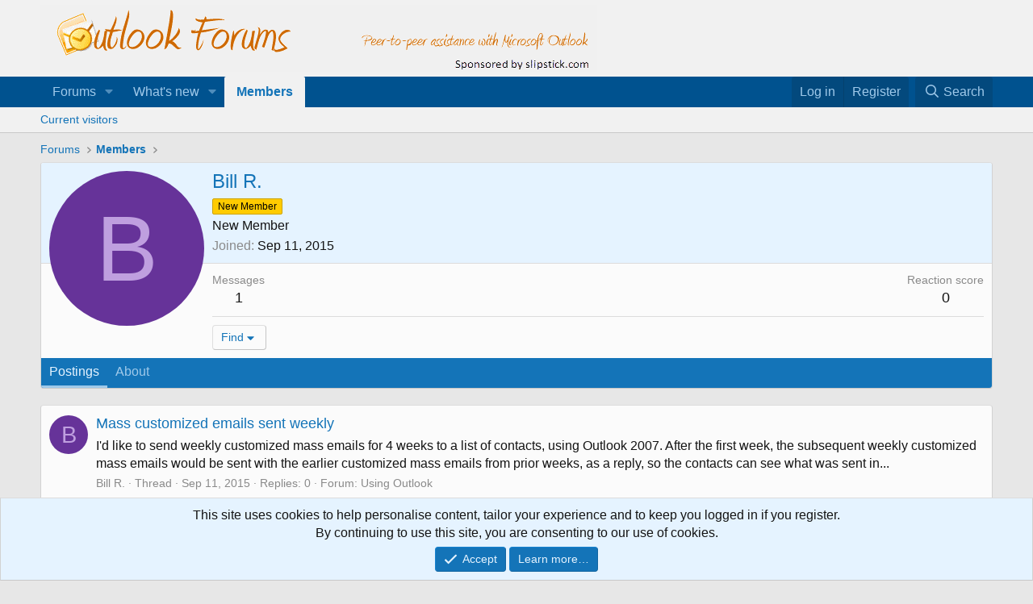

--- FILE ---
content_type: text/css; charset=utf-8
request_url: https://forums.slipstick.com/css.php?css=public%3Amember.less%2Cpublic%3Anotices.less%2Cpublic%3Aextra.less&s=2&l=1&d=1745595692&k=73a4658935305d7e582db106f411d56463a172d8
body_size: 1949
content:
@charset "UTF-8";

/********* public:member.less ********/
.memberHeader:before,.memberHeader:after{content:" ";display:table}.memberHeader:after{clear:both}.memberHeader-main{display:flex;flex-direction:column;justify-content:flex-end;background:#e5f3ff;border-bottom:1px solid #dcdcdc;border-radius:3px 3px 0 0}.memberHeader--withBanner .memberHeader-main{min-height:250px}.memberHeader-mainContent{position:relative}.memberHeader-avatar{position:absolute;padding:10px}.memberHeader-content{padding:10px;padding-left:212px}.memberHeader-actionTop{float:right}.memberHeader-name{margin:0;margin-top:-.15em;padding:0;font-weight:400;font-size:24px;color:#1474b8}.memberHeader--withBanner .memberHeader-name{color:white}.memberHeader-nameChangeIndicator{color:#8a8a8a;font-size:75%}.memberHeader-nameChangeIndicator:hover{color:#8a8a8a}.memberHeader--withBanner .memberHeader-nameChangeIndicator{color:#ccc}.memberHeader--withBanner .memberHeader-nameChangeIndicator:hover{color:#ccc}.memberHeader--withBanner .username{text-shadow:-1px -1px 0 #000,1px -1px 0 #000,-1px 1px 0 #000,1px 1px 0 #000}.memberHeader--withBanner .memberHeader-nameChangeIndicator .fa-history{text-shadow:-1px -1px 0 #000,1px -1px 0 #000,-1px 1px 0 #000,1px 1px 0 #000}.memberHeader--withBanner .memberHeader-blurbContainer{color:white;background:rgba(0,0,0,0.4);border-radius:4px;padding:6px;margin-top:6px;text-shadow:0 0 1px #000}.memberHeader--withBanner .memberHeader-blurbContainer .memberHeader-blurb:first-child{margin-top:0}.memberHeader--withBanner .memberHeader-blurbContainer .memberHeader-blurb .pairs dt,.memberHeader--withBanner .memberHeader-blurbContainer .memberHeader-blurb a{color:#ccc}.memberHeader-banners,.memberHeader-blurb{margin-top:3px}.memberHeader-separator{margin:10px 0;border:none;border-top:1px solid #dcdcdc}.memberHeader-stats{font-size:18px}.memberHeader-stats .pairs.pairs--row{min-width:100px}@media (max-width:650px){.memberHeader-avatar .avatar{width:96px;height:96px;font-size:58px}.memberHeader-content{padding-left:116px}}@media (max-width:480px){.memberHeader-avatar{display:block;position:static;float:none;padding-bottom:0;text-align:center}.memberHeader-avatar .avatarWrapper-update{font-size:14px}.memberHeader-content{padding-left:10px}.memberHeader-main .memberHeader-content{display:flex;flex-direction:column;padding-top:0;min-height:0;text-align:center}.memberHeader-name{text-align:center;margin-top:0}.memberHeader-actionTop{float:none;order:2;margin-top:3px}.memberHeader-buttons{text-align:center}.memberHeader-banners,.memberHeader-blurb{text-align:inherit}}.block-tabHeader.block-tabHeader--memberTabs{border-bottom:none}.memberOverviewBlocks{list-style:none;margin:0;padding:0;display:flex;flex-wrap:wrap;align-items:stretch}.memberOverviewBlocks>li{width:33.3%;max-width:100%;padding:6px 10px}@media (max-width:1150px){.memberOverviewBlocks>li{width:50%}}@media (max-width:580px){.memberOverviewBlocks>li{width:100%}}.memberOverviewBlock{display:flex;flex-direction:column}.memberOverviewBlock-list{list-style:none;margin:0;padding:0}.memberOverviewBlock-list>li{margin:6px 0}.memberOverviewBlock-seeMore{background:#f1f1f1;border:1px solid #dcdcdc;padding:3px;text-align:center;margin-top:auto}@media (min-width:651px){.memberHeader{min-height:212px}}

/********* public:notices.less ********/
.notices{list-style:none;margin:0;padding:0}.notices.notices--block .notice{margin-bottom:10px}.notices.notices--floating{margin:0 20px 0 auto;width:300px;max-width:100%;z-index:800}@media (max-width:340px){.notices.notices--floating{margin-right:10px}}.notices.notices--floating .notice{margin-bottom:20px}.notices.notices--scrolling{display:flex;align-items:stretch;overflow:hidden;border-width:1px;border-style:solid;border-top-color:#dcdcdc;border-right-color:#d2d2d2;border-bottom-color:#c8c8c8;border-left-color:#d2d2d2;margin-bottom:10px}.notices.notices--scrolling.notices--isMulti{margin-bottom:30px}.notices.notices--scrolling .notice{width:100%;flex-grow:0;flex-shrink:0;border:none}.notice{position:relative;border-width:1px;border-style:solid;border-top-color:#dcdcdc;border-right-color:#d2d2d2;border-bottom-color:#c8c8c8;border-left-color:#d2d2d2}.notice:before,.notice:after{content:" ";display:table}.notice:after{clear:both}.notice.notice--primary{color:#141414;background:#e5f3ff}.notice.notice--accent{color:#686000;background:#fefbe5}.notice.notice--accent a:not(.button--notice){color:#c5ac00}.notice.notice--dark{color:#fefefe;border:none;background:#141414}.notice.notice--dark a:not(.button--notice){color:#b4b4b4}.notice.notice--light{color:#141414;background:#fefefe}.notice.notice--light a:not(.button--notice){color:#828282}.notice.notice--enablePush{display:none}@media (max-width:900px){.notice.notice--enablePush{padding:3px 3px 10px;font-size:14px}}@media (max-width:900px){.notice.notice--cookie .notice-content{padding:3px 3px 10px;font-size:12px}.notice.notice--cookie .notice-content .button--notice{font-size:12px;padding:3px 6px}.notice.notice--cookie .notice-content .button--notice .button-text{font-size:12px}}.notice.notice--cookieAdvanced .notice-content{padding:1em 0}.notice.notice--cookieAdvanced .notice-content .u-pageCentered{display:grid;grid-template-columns:1fr 250px;gap:10px;align-items:end}@media (max-width:650px){.notice.notice--cookieAdvanced .notice-content .u-pageCentered{display:block}}.notice.notice--cookieAdvanced .notice-content h2{margin:0}.notice.notice--cookieAdvanced .notice-content .button{width:100%;margin:.5em 0;font-weight:bold}.notice.notice--cookieAdvanced .notice-content form.is-active{display:contents;grid-column:span 2}.notice.notice--cookieAdvanced .notice-content form.is-active .formRow.formRow--fullWidth>dd{padding-left:0;padding-right:0}.notice.notice--cookieAdvanced .notice-content form:not(.is-active){display:none}.notices--block .notice{font-size:16px;border-radius:4px}.notices--floating .notice{font-size:11px;border-radius:4px;box-shadow:1px 1px 3px rgba(0,0,0,0.25)}.notices--floating .notice.notice--primary{background-color:rgba(229,243,255,0.8)}.notices--floating .notice.notice--accent{background-color:rgba(254,251,229,0.8)}.notices--floating .notice.notice--dark{background-color:rgba(20,20,20,0.8)}.notices--floating .notice.notice--light{background-color:rgba(254,254,254,0.8)}.has-js .notices--floating .notice{display:none}.notice.notice--hasImage .notice-content{margin-left:68px;min-height:68px}@media (max-width:900px){.notice.notice--hidewide:not(.is-vis-processed){display:none;visibility:hidden}}@media (max-width:650px){.notice.notice--hidemedium:not(.is-vis-processed){display:none;visibility:hidden}}@media (max-width:480px){.notice.notice--hidenarrow:not(.is-vis-processed){display:none;visibility:hidden}}.notice-image{float:left;padding:10px 0 10px 10px}.notice-image img{max-width:48px;max-height:48px}.notice-content{padding:10px}.notice-content a.notice-dismiss{float:right;color:inherit;font-size:16px;line-height:1;height:1em;box-sizing:content-box;padding:0 0 5px 5px;opacity:.5;-webkit-transition: opacity .25s ease;transition: opacity .25s ease;cursor:pointer}.notice-content a.notice-dismiss:before{display:inline-block;content:"";height:1em;vertical-align:-0.125em;background-color:currentColor;width:.75em;mask:url('/styles/fa/regular/times.svg?v=5.15.3') no-repeat center;-webkit-mask:url('/styles/fa/regular/times.svg?v=5.15.3') no-repeat center}.notice-content a.notice-dismiss:hover{text-decoration:none;opacity:1}.notices--floating .notice-content a.notice-dismiss{font-size:14px}

/********* public:extra.less ********/
.node.node--forum.node--id46 i:before{content:'\f674';color:#106EBE}.node.node--forum.node--id52 i:before{content:'\f233';color:#106EBE}.node.node--forum.node--id89 i:before{content:'\f2b9';color:#106EBE}.node.node--forum.node--id22 i:before{content:'\f658';color:#106EBE}.node.node--forum.node--id36 i:before{content:'\f059';color:#106EBE}.node.node--forum.node--id61 i:before{content:'\f126';color:#106EBE}.node.node--forum.node--id97 i:before{content:'\f05a';color:#106EBE}.node.node--forum.node--id96 i:before{content:'\f05a';color:#106EBE}